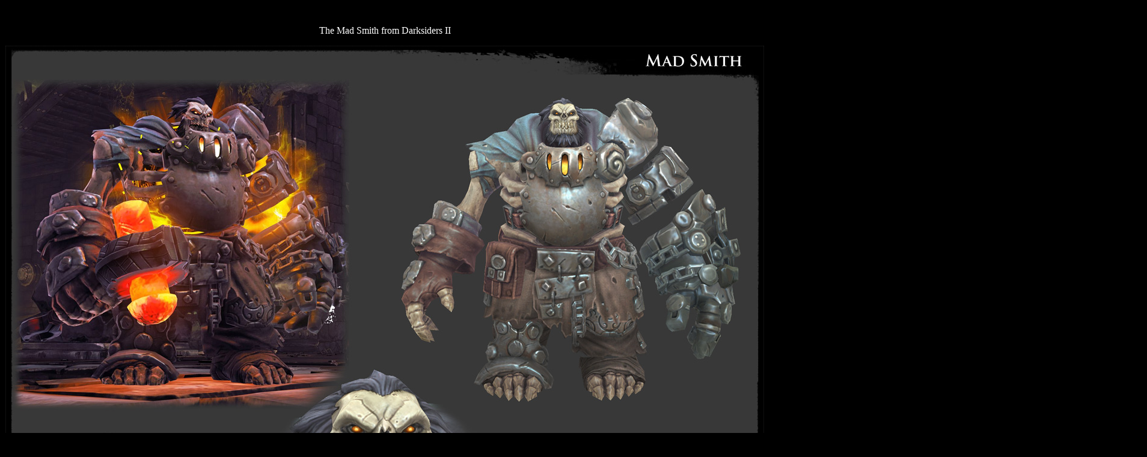

--- FILE ---
content_type: text/html
request_url: http://ericspitler.com/madsmith.html
body_size: 450
content:
<!DOCTYPE HTML PUBLIC "-//W3C//DTD HTML 4.01 Transitional//EN">
<html><head>
<meta http-equiv="Content-Type" content="text/html; charset=iso-8859-1">

<title>Mad Smith from Darksiders II</title><meta name="GENERATOR" content="Microsoft FrontPage 3.0"></head>
<body stylesrc="index.html" bgcolor="#000000" link="#70aac7" text="#ffffff" vlink="#808080">

<p align="center"><br></p>
<div style="text-align: center;">The Mad Smith from Darksiders II<br></div><p align="center"><img src="images/3d/madsmith_low.jpg" width="1262" height="1200" alt=""/><br>
  <img src="images/3d/madsmith_hi.jpg" width="1900" height="855" alt=""/></p>
<p align="center">&nbsp;</p>
<p align="center"></p><p align="center"><br>&nbsp;</p>

<p align="center">&nbsp;<br></p><p align="center"></p><p align="center"><br></p><p align="center"><br></p>

<p align="center">&nbsp;</p>

<p align="center">&nbsp;</p>

<p align="center">&nbsp;</p>

<p align="center">&nbsp;</p>

<p align="center">&nbsp;</p>

<p align="center">&nbsp;</p>

<p align="center">&nbsp;</p>

<p align="center">&nbsp;</p>

<p align="center">&nbsp;</p>

<p align="center">&nbsp;</p>

<p align="center">&nbsp;</p>

<p align="center">&nbsp;</p>

<p align="center">&nbsp;</p>

<p align="center">&nbsp;</p>

<p align="center">&nbsp;</p>

<p align="center">&nbsp;</p>

<p align="center">&nbsp;</p>

<p align="center">&nbsp;</p>

<p align="center">&nbsp;</p>

<p align="center">&nbsp;</p>

<p align="center">&nbsp;</p>

<p align="center">&nbsp;</p>

<p align="center">&nbsp;</p>

<p align="center">&nbsp;</p>

<p align="center">&nbsp;</p>

<p align="center">&nbsp;</p>

<p align="center">&nbsp;</p>

<p align="center">&nbsp;</p>

<p align="center">&nbsp;</p>

<p align="center">&nbsp;</p>

<p align="center">&nbsp;</p>

<p align="center">&nbsp;</p>

<p align="center">&nbsp;</p>

<p align="center">&nbsp;</p>
</body></html>